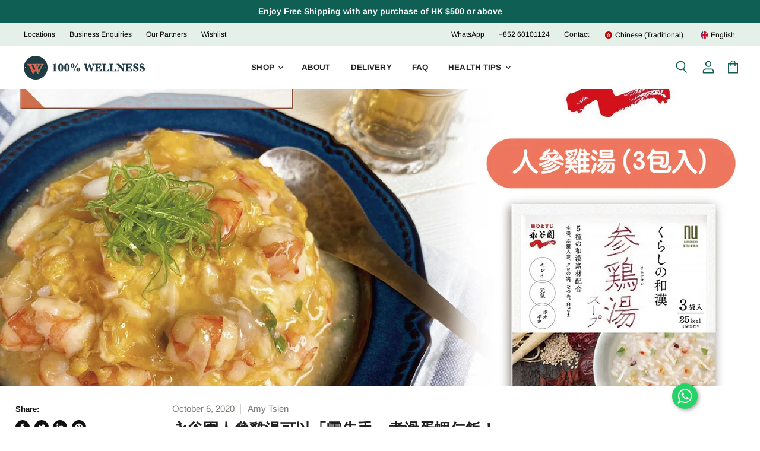

--- FILE ---
content_type: application/javascript
request_url: https://100-wellness.hk/apps/sap/1768510317/api/2/XdlbGxuZXNzLm15c2hvcGlmeS5jb20=MTAwL.js
body_size: 6425
content:
window.tdfEventHub.TriggerEventOnce('data_app2',{"offers":{"2":{},"3":{},"7":{"13730":{"id":13730,"trigger":{"segment_ids":[1742,1743]},"apply_num":1,"display_id":1,"message":"","mtv_message":"","more_products":false,"product_groups":[{"type_id":2,"ids":[4446388256866,4446388289634,4446388486242,4446388387938]}],"discount":{"type_id":5,"value":{"levels":[{"discount":{"is_premium":false,"type_id":7,"value":45},"quantity":3}]}}},"13738":{"id":13738,"trigger":{"segment_ids":[1742,1743]},"apply_num":1,"display_id":1,"message":"","mtv_message":"","more_products":false,"product_groups":[{"type_id":2,"ids":[4446389272674,4446389370978]}],"discount":{"type_id":5,"value":{"levels":[{"discount":{"is_premium":false,"type_id":7,"value":25},"quantity":5}]}}},"13739":{"id":13739,"trigger":{"segment_ids":[1742,1743],"label":"組合優惠 | Bundle Offer!"},"apply_num":1,"display_id":1,"message":"組合優惠 | Bundle Offer!","mtv_message":"","more_products":false,"product_groups":[{"type_id":2,"ids":[4446389239906,4446389076066,4446389207138,6599493320802,4446389108834,4446389141602,6599493550178,6599494697058]}],"discount":{"type_id":5,"value":{"levels":[{"discount":{"is_premium":false,"type_id":7,"value":20},"quantity":5}]}}},"13740":{"id":13740,"trigger":{"segment_ids":[1742,1743],"label":"組合優惠 | Bundle Offer!"},"apply_num":1,"display_id":1,"message":"組合優惠 | Bundle Offer!","mtv_message":"","more_products":false,"product_groups":[{"type_id":2,"ids":[4446391894114]}],"discount":{"type_id":5,"value":{"levels":[{"discount":{"is_premium":false,"type_id":7,"value":20},"quantity":5}]}}},"13741":{"id":13741,"trigger":{"segment_ids":[1742,1743],"label":"組合優惠 | Bundle Offer!"},"apply_num":0,"display_id":1,"message":"組合優惠 | Bundle Offer!","mtv_message":"","more_products":false,"product_groups":[{"type_id":2,"ids":[4481714421858]}],"discount":{"type_id":5,"value":{"levels":[{"discount":{"is_premium":false,"type_id":7,"value":28},"quantity":5},{"discount":{"is_premium":false,"type_id":7,"value":25},"quantity":8}]}}},"13751":{"id":13751,"trigger":{"segment_ids":[1742,1743],"label":"組合優惠 | Bundle Offer!"},"apply_num":0,"display_id":1,"message":"組合優惠 | Bundle Offer!","mtv_message":"","more_products":false,"product_groups":[{"type_id":2,"ids":[4446390648930]}],"discount":{"type_id":5,"value":{"levels":[{"discount":{"is_premium":false,"type_id":7,"value":20},"quantity":5}]}}},"13752":{"id":13752,"trigger":{"segment_ids":[1742,1743]},"apply_num":1,"display_id":1,"message":"","mtv_message":"","more_products":false,"product_groups":[{"type_id":2,"ids":[4479620284514]}],"discount":{"type_id":5,"value":{"levels":[{"discount":{"is_premium":false,"type_id":7,"value":23},"quantity":5}]}}},"13753":{"id":13753,"trigger":{"segment_ids":[1742,1743],"label":"組合優惠 | Bundle Offer!"},"apply_num":1,"display_id":1,"message":"組合優惠 | Bundle Offer!","mtv_message":"","more_products":false,"product_groups":[{"type_id":2,"ids":[4446391009378],"pvids":{"4446391009378":[31745979908194,31745979940962,39841737179234,39841737900130,39841738457186,39841739407458]}}],"discount":{"type_id":5,"value":{"levels":[{"discount":{"is_premium":false,"type_id":7,"value":30},"quantity":5}]}}},"13754":{"id":13754,"trigger":{"segment_ids":[1742,1743],"label":"組合優惠 | Bundle Offer!"},"apply_num":0,"display_id":1,"message":"組合優惠 | Bundle Offer!","mtv_message":"","more_products":false,"product_groups":[{"type_id":2,"ids":[4446391074914],"pvids":{"4446391074914":[31745980072034,31745980104802,39841740849250]}}],"discount":{"type_id":5,"value":{"levels":[{"discount":{"is_premium":false,"type_id":7,"value":20},"quantity":5}]}}},"13755":{"id":13755,"trigger":{"segment_ids":[1742,1743],"label":"組合優惠 | Bundle Offer!"},"apply_num":0,"display_id":1,"message":"組合優惠 | Bundle Offer!","mtv_message":"","more_products":false,"product_groups":[{"type_id":2,"ids":[4446391140450]}],"discount":{"type_id":5,"value":{"levels":[{"discount":{"is_premium":false,"type_id":7,"value":25},"quantity":4}]}}},"13757":{"id":13757,"trigger":{"segment_ids":[1742,1743]},"apply_num":0,"display_id":1,"message":"","mtv_message":"","more_products":false,"product_groups":[{"type_id":2,"ids":[4510587519074,4510587584610,4510587617378,4510587682914]}],"discount":{"type_id":5,"value":{"levels":[{"discount":{"is_premium":false,"type_id":7,"value":20},"quantity":5}]}}},"13760":{"id":13760,"trigger":{"segment_ids":[1742,1743],"label":"組合優惠 | Bundle Offer!"},"apply_num":0,"display_id":1,"message":"組合優惠 | Bundle Offer!","mtv_message":"","more_products":false,"product_groups":[{"type_id":2,"ids":[4510587813986,4510587715682]}],"discount":{"type_id":5,"value":{"levels":[{"discount":{"is_premium":false,"type_id":7,"value":35},"quantity":5}]}}},"13763":{"id":13763,"trigger":{"segment_ids":[1742,1743],"label":"組合優惠 | Bundle Offer!"},"apply_num":0,"display_id":1,"message":"組合優惠 | Bundle Offer!","mtv_message":"","more_products":false,"product_groups":[{"type_id":2,"ids":[4488107360354]}],"discount":{"type_id":5,"value":{"levels":[{"discount":{"is_premium":false,"type_id":7,"value":20},"quantity":5}]}}},"13764":{"id":13764,"trigger":{"segment_ids":[1742,1743],"label":"組合優惠 | Bundle Offer!"},"apply_num":1,"display_id":1,"message":"組合優惠 | Bundle Offer!","mtv_message":"","more_products":false,"product_groups":[{"type_id":2,"ids":[4446391304290]}],"discount":{"type_id":5,"value":{"levels":[{"discount":{"is_premium":false,"type_id":7,"value":25},"quantity":5}]}}},"14696":{"id":14696,"trigger":{},"apply_num":1,"display_id":1,"message":"組合優惠 | Bundle Offer!","mtv_message":"","more_products":false,"product_groups":[{"type_id":2,"ids":[4512846479458,4512846512226]}],"discount":{"type_id":5,"value":{"levels":[{"discount":{"is_premium":false,"type_id":7,"value":26},"quantity":5}]}}},"14697":{"id":14697,"trigger":{},"apply_num":1,"display_id":1,"message":"組合優惠 | Bundle Offer!","mtv_message":"","more_products":false,"product_groups":[{"type_id":2,"ids":[4512846446690,4512846413922]}],"discount":{"type_id":5,"value":{"levels":[{"discount":{"is_premium":false,"type_id":7,"value":30},"quantity":2}]}}},"28585":{"id":28585,"trigger":{"segment_ids":[1742,1743],"label":"組合優惠 | Bundle Offer!"},"apply_num":1,"display_id":1,"message":"","mtv_message":"","more_products":false,"product_groups":[{"type_id":2,"ids":[6720113148002],"pvids":{"6720113148002":[39816653865058],"6722044035170":[39822607745122]}}],"discount":{"type_id":5,"value":{"levels":[{"discount":{"type_id":7,"value":23},"quantity":5}]}}},"28587":{"id":28587,"trigger":{"segment_ids":[1742,1743],"label":"組合優惠 | Bundle Offer!"},"apply_num":1,"display_id":1,"message":"","mtv_message":"","more_products":false,"product_groups":[{"type_id":2,"ids":[6882660974690]}],"discount":{"type_id":5,"value":{"levels":[{"discount":{"type_id":7,"value":25},"quantity":5}]}}},"28940":{"id":28940,"trigger":{"segment_ids":[1742,1743],"label":"組合優惠 | Bundle Offer!"},"apply_num":1,"display_id":1,"message":"組合優惠 | Bundle Offer!","mtv_message":"","more_products":false,"product_groups":[{"type_id":2,"ids":[4446391009378,6739102957666],"pvids":{"4446391009378":[31745979973730]}}],"discount":{"type_id":5,"value":{"levels":[{"discount":{"is_premium":false,"type_id":7,"value":30},"quantity":3}]}}},"36947":{"id":36947,"trigger":{},"apply_num":1,"display_id":1,"message":"組合優惠 | Bundle Offer!","mtv_message":"","more_products":false,"product_groups":[{"type_id":2,"ids":[6882661761122]}],"discount":{"type_id":5,"value":{"levels":[{"discount":{"type_id":7,"value":18},"quantity":5}]}}},"36948":{"id":36948,"trigger":{},"apply_num":1,"display_id":1,"message":"組合優惠 | Bundle Offer!","mtv_message":"","more_products":false,"product_groups":[{"type_id":2,"ids":[6882667692130]}],"discount":{"type_id":5,"value":{"levels":[{"discount":{"type_id":7,"value":20},"quantity":5}]}}},"41001":{"id":41001,"trigger":{"label":"3件以上每件$12！"},"apply_num":1,"display_id":1,"message":"三件以上每件$12！","mtv_message":"三件以上每件$12！","more_products":false,"product_groups":[{"type_id":2,"ids":[7290201997410]}],"discount":{"type_id":5,"value":{"levels":[{"discount":{"type_id":7,"value":12},"quantity":3}]}}},"41002":{"id":41002,"trigger":{"label":"3件以上每件$14！"},"apply_num":1,"display_id":1,"message":"3件以上每件$14！","mtv_message":"3件以上每件$14！","more_products":false,"product_groups":[{"type_id":2,"ids":[7291613315170]}],"discount":{"type_id":5,"value":{"levels":[{"discount":{"type_id":7,"value":14},"quantity":3}]}}},"41003":{"id":41003,"trigger":{"label":"3件以上每件$25！"},"apply_num":1,"display_id":1,"message":"3件以上每件$25！","mtv_message":"3件以上每件$25！","more_products":false,"product_groups":[{"type_id":2,"ids":[7291967504482]}],"discount":{"type_id":5,"value":{"levels":[{"discount":{"type_id":7,"value":25},"quantity":3}]}}},"41004":{"id":41004,"trigger":{"label":"3件以上每件$13.3！"},"apply_num":1,"display_id":1,"message":"3件以上每件$13.3！","mtv_message":"3件以上每件$13.3！","more_products":false,"product_groups":[{"type_id":2,"ids":[7291968389218]}],"discount":{"type_id":5,"value":{"levels":[{"discount":{"type_id":7,"value":13.3},"quantity":3}]}}},"41005":{"id":41005,"trigger":{"label":"3件以上每件$15！"},"apply_num":0,"display_id":1,"message":"3件以上每件$15！","mtv_message":"3件以上每件$15！","more_products":false,"product_groups":[{"type_id":2,"ids":[7291971371106]}],"discount":{"type_id":5,"value":{"levels":[{"discount":{"type_id":7,"value":15},"quantity":3}]}}},"41006":{"id":41006,"trigger":{"label":"3件以上每件$18.3！"},"apply_num":1,"display_id":1,"message":"3件以上每件$18.3！","mtv_message":"3件以上每件$18.3！","more_products":false,"product_groups":[{"type_id":2,"ids":[7291972616290]}],"discount":{"type_id":5,"value":{"levels":[{"discount":{"type_id":7,"value":18.3},"quantity":3}]}}}}},"settings":{"10":{},"11":{"c_cs":".tdf_label_v, .tdf_rec_stable_2.tdf_rec .tdf_nonpopup .tdf_label_v, #tdf_quickview.tdf_container .tdf_label_v { padding: 0.23438rem 0.3125rem !important; } #tdf_wholesale h2 { margin-top: 0 !important; } #tdf_wholesale.tdf_container { margin-top: 0 !important; padding-top: 0 !important; } #tdf_discount_box.tdf_container .tdf_input_form .tdf_input_discount { height: 40px !important; } #tdf_discount_box.tdf_container .tdf_input_form .tdf_normal_btn { border-radius: 0 !important; padding: 10px 12px !important; } .tdf_input_form { margin-top: 25px !important; text-align: left !important; } .tdf_price_normal .tdf_money { font-weight: 400 !important; padding-left: 5px; } #tdf_notify { display: none !important; } .tdf_price_original + br { display: none; }","g_ff":"inherit"},"2":{"coa":1},"3":{"coa":1},"4":{"use_default":2},"6":{"extra_scopes":"write_price_rules","d_mode":0,"sale_place_id":1,"discount_widget":true,"mini_dwidget_off":true,"ribbon_place_id":2,"enable_cart_code":true,"coa":1,"enable_gift_popup":true,"qv_widget_off":true},"7":{"js":"data.settings[7].currency_format = '${{amount}}';\nif (window.Shopify \u0026\u0026 Shopify.locale) {\nnfec.manager.locale.Set(Shopify.locale, 36000);\n}\ndata.settings[6].discountable_no = 1;\ndata.settings[6].noti_timeout = 1;","id":11743,"pub_domain":"100-wellness.hk","key":"3717d97a87c248c63f4233efc97b6b1b","currency":"HKD","currency_format":"${{amount}}","timezone_offset":8},"8":{"add":"加入購物車 | Add to cart","add_all":"加入購物車 | Add selected to cart","added":"已追加 | added","added_successfully":"已成功加入 | Added successfully","apply":"輸入 | Apply","buy_quantity":"購買 {quantity} | Buy {quantity}","cart":"購物車 | Cart","cart_discount":"購物車帳戶 | cart discount","cart_discount_code":"優惠碼 | Discount code","cart_rec":"購物車推薦 | Cart recommendation","cart_total":"購物車合共 | Cart total","checkout":"立即查看 | Checkout","continue_checkout":"繼續結帳 | Continue to checkout","continue_shopping":"繼續購物 | Continue shopping","copied":"複製的 | Copied","copy":"複製 | Copy","discount":"帳戶 | discount","discount_cal_at_checkout":"優惠會於帳單中結算  Discounts calculated at checkout","email_no_match_code":"Customer information does not meet the requirements for the discount code","explore":"探索更多 | Explore","free_gift":"免費贈品 | free gift","free_ship":"購物滿HK$300: 包Pickupp速遞 （上門派送、Pickupp服務點、7-Eleven 便利店、Alfred24 智能櫃）或可選擇自取","includes":"包括 | includes","input_discount_code":"禮品卡或優惠碼 | Gift card or discount code","invalid_code":"Unable to find a valid discount matching the code entered","item":"件物品 | item","items":"件物品 | items","lo_earn":"You can earn points for every purchase","lo_have":"你有{point} | You have {point}","lo_hi":"Hi {customer.name}","lo_join":"Join us to earn rewards today","lo_point":"分 | point","lo_points":"分 | points","lo_redeem":"贖回 | Redeem","lo_reward_view":"View all our rewards \u003e\u003e","lo_signin":"登入 | Log in","lo_signup":"登記 | Sign up","lo_welcome":"Welcome to our Loyalty Program","m_country":"CN-CX-HK-MO-TW,AS-AI-AG-AU-BS-BB-BZ-BM-BW-IO-VG-CM-CA-KY-CK-DM-FJ-GM-GH-GI-GD-GU-GY-JM-KI-LS-LR-MW-MH-MU-MS-NA-NU-NF-MP-PW-PG-PH-PN-SH-KN-LC-VC-WS-SC-FK-SL-SG-SB-ZA-SS-SZ-TZ-TO-TT-TC-TV-UG-GB-US-VI-ZM-ZW","m_custom":"","m_lang":"zh,en","m_lang_on":"on","more":"更多 | More","no_thank":"不需要 | No thanks","off":"Off","product_details":"瞭解更多產品資訊 | View full product details","quantity":"需買數量 | Quantity","replace":"更換 | Replace","ribbon_price":"ribbon_price","sale":"優惠 | Sale","select_for_bundle":"加入優惠套裝 | Add to bundle","select_free_gift":"選擇款式(如適用) | Select free gift","select_other_option":"請選擇其他選項 | Please select other options","sold_out":"已售完 | Sold out","total_price":"合共 | Total price","view_cart":"查看購物車 | View cart","wholesale_discount":"帳戶 | Discount","wholesale_gift":"免費 | Free","wholesale_quantity":"需買數量 | Quantity","you_added":"已追加 | You added","you_replaced":"更換成功! | Replaced successfully!","you_save":"成功節省 | Save","your_discount":"你的帳戶 | Your discount","your_price":"你的價錢 | Your price"},"9":{"btn_bg_c":"#0f5f54","btn_txt_c":"#ffffff","discount_bg_c":"#d8532f","explore_bg_c":"#0f5f54","explore_txt_c":"#ffffff","p_bg_c":"#ffffff","p_btn_bg_2_c":"#61bd4f","p_btn_bg_3_c":"#d4d6e7","p_btn_bg_c":"#0f5f54","p_btn_bg_lite_c":"#d4d6e4","p_btn_txt_2_c":"#ffffff","p_btn_txt_3_c":"#637387","p_btn_txt_c":"#ffffff","p_btn_txt_lite_c":"#637381","p_discount_bg_c":"#0f5f54","p_header_bg_c":"#0f5f54","p_header_txt_bold_c":"#ffffff","p_header_txt_c":"#ffffff","p_header_txt_lite_c":"#ffffff","p_txt_bold_c":"#000000","p_txt_c":"#212b36","p_txt_info_c":"#0f5f54","p_txt_lite_c":"#454f5b","table_h_bg_c":"#e5f0e9","table_h_txt_c":"#000000","theme_type_id":"1","txt_bold_c":"#000000","txt_c":"#212b36","txt_info_c":"#d8532f"}},"products":{"4446388256866":{"i":4446388256866,"t":"Chaya 無麩質純素青咖喱 [180g]","h":"chaya-gluten-free-vegan-green-curry","p":"s/files/1/0274/4542/8322/products/chaya-gluten-free-vegan-green-curry-180g.jpg","v":[{"i":31745973190754,"x":"Default Title","a":48}]},"4446388289634":{"i":4446388289634,"t":"Chaya 無麩質意大利蔬菜湯 [160g]","h":"chaya-gluten-free-vegan-minestrone","p":"s/files/1/0274/4542/8322/products/chaya-gluten-free-minestrone-160g.jpg","v":[{"i":31745973223522,"x":"Default Title","a":48}]},"4446388387938":{"i":4446388387938,"t":"Chaya 無麩質粟米濃湯 [160g]","h":"chaya-gluten-free-vegan-corn-porridge","p":"s/files/1/0274/4542/8322/products/chaya-gluten-free-corn-porridge-160g.jpg","v":[{"i":31745973321826,"x":"Default Title","a":48}]},"4446388486242":{"i":4446388486242,"t":"Chaya 無麩質純素芝士意大利飯醬 [140g]","h":"chaya-gluten-free-vegan-soy-cheese-risotto","p":"s/files/1/0274/4542/8322/products/chaya-gluten-free-soy-cheese-risotto-140g.jpg","v":[{"i":31745973452898,"x":"Default Title","a":48,"b":50}]},"4446389076066":{"i":4446389076066,"t":"小林生麵 無麩質拉麵 (白米)[128克]","h":"kobayashi-gluten-free-ramen-white-rice","p":"s/files/1/0274/4542/8322/products/KB01-09-new-05.jpg","v":[{"i":31745977024610,"x":"Default Title","a":22}]},"4446389108834":{"i":4446389108834,"t":"小林生麵 無麩質意大利粉(糙米)[128克]","h":"kobayashi-gluten-free-spegetti-brown-rice","p":"s/files/1/0274/4542/8322/products/KB01-09-new-08.jpg","v":[{"i":31745977385058,"x":"Default Title","a":22,"b":21}]},"4446389141602":{"i":4446389141602,"t":"小林生麵 無麩質細扁意粉(糙米)[128克]","h":"kobayash-gluten-free-noodles-fettuccine-brown-rice","p":"s/files/1/0274/4542/8322/products/KB01-09-new-10.jpg","v":[{"i":31745977450594,"x":"Default Title","a":22}]},"4446389207138":{"i":4446389207138,"t":"小林生麵 無麩質日本炒麵(白米)[128克]","h":"kobayashi-gluten-free-noodles-yakisoba-white-rice","p":"s/files/1/0274/4542/8322/products/KB01-09-new-06.jpg","v":[{"i":31745977548898,"x":"Default Title","a":22}]},"4446389239906":{"i":4446389239906,"t":"小林生麵 無麩質烏冬(糙米)[128克]","h":"kobayashi-gluten-free-noodles-udon-brown-rice","p":"s/files/1/0274/4542/8322/products/KB01-09-new-09.jpg","v":[{"i":31745977581666,"x":"Default Title","a":22}]},"4446389272674":{"i":4446389272674,"t":"小林生麵 無麩質即食麵(醬油味)[113g]","h":"kobayashi-gluten-free-instant-ramen-soy-sauce-flavor","p":"s/files/1/0274/4542/8322/products/kobayashi-gluten-free-instant-ramen-soy-sauce-flavor-113g.jpg","v":[{"i":31745977614434,"x":"Default Title","a":28}]},"4446389370978":{"i":4446389370978,"t":"小林生麵 無麩質即食麵 (豬骨湯)[113g]","h":"kobayashi-gluten-free-instant-ramen-pork-broth","p":"s/files/1/0274/4542/8322/products/kobayashi-gluten-free-instant-ramen-pork-broth-flavor-113g_4428fdfd-4834-46d4-8d07-2d3acbe0defd.jpg","v":[{"i":31745977811042,"x":"Default Title","a":28}]},"4446390648930":{"i":4446390648930,"t":"Mitake 無麩質麵包粉 [300克]","h":"mitake-gluten-free-bread-mix","p":"s/files/1/0274/4542/8322/products/mitake-gluten-free-bread-mix-300g.jpg","v":[{"i":31745979318370,"x":"Default Title","a":22}]},"4446391009378":{"i":4446391009378,"t":"Onisi 無麩質即食飯 [100克]","h":"onisi-gluten-free-non-allergen-instant-rice","p":"s/files/1/0274/4542/8322/products/onv2__1.jpg","v":[{"i":31745979908194,"x":"紫菜飯","a":32},{"i":31745979940962,"x":"蘑菇飯","a":32},{"i":31745979973730,"x":"山菜飯","a":32},{"i":39841737179234,"x":"紅豆飯","a":32},{"i":39841737900130,"x":"竹筍飯","a":32},{"i":39841739407458,"x":"咖哩炒飯(Vegan)","a":32}]},"4446391074914":{"i":4446391074914,"t":"Onisi 無麩質無敏D.I.Y. 即食飯糰 [42克]","h":"onisi-non-allergen-gluten-free-rice-ball","p":"s/files/1/0274/4542/8322/products/ON09-08-20.jpg","v":[{"i":31745980072034,"x":"海苔","a":22},{"i":39841740849250,"x":"五目炊飯","a":22}]},"4446391140450":{"i":4446391140450,"t":"Onisi 無麩質牛奶棒 [6克 x 8支]","h":"onisi-gluten-free-milk-stick","p":"s/files/1/0274/4542/8322/products/onishi-gluten-free-milk-stick-6g-x-8.jpg","v":[{"i":31745980235874,"x":"Default Title","a":28}]},"4446391304290":{"i":4446391304290,"t":"養命酒 即食五養粥","h":"yomeishu-instant-nutrients-congee","p":"s/files/1/0274/4542/8322/products/Yomeishu-instant-congee1_2137dd33-128e-4fe8-b944-5657125f4cc1.jpg","v":[{"i":31745980727394,"x":"黑","a":28},{"i":31745980760162,"x":"紅","a":28},{"i":31745980792930,"x":"綠","a":28},{"i":31745980825698,"x":"黃","a":28},{"i":31745980858466,"x":"白","a":28}]},"4446391894114":{"i":4446391894114,"t":"小林生麵羽衣甘藍意粉 [128克]","h":"kobayashi-gluten-free-kale-pasta","p":"s/files/1/0274/4542/8322/products/KB13-07.jpg","v":[{"i":31745982103650,"x":"Default Title","a":22}]},"4479620284514":{"i":4479620284514,"t":"Onisi 無麩質曲奇[48克]","h":"onisi-gluten-free-non-allergen-rice-cookie","p":"s/files/1/0274/4542/8322/products/ON01-02-04_2b10f90e-e65d-4203-94fa-795ac4e684a5.jpg","v":[{"i":31864820924514,"x":"椰子味","a":25},{"i":31864820957282,"x":"草莓味","a":25}]},"4481714421858":{"i":4481714421858,"t":"Kaze to Hikari 純素蔬菜咖喱包[200克]","h":"kaze-to-hikari-vegan-vegetable-curry-200g","p":"s/files/1/0274/4542/8322/products/KH01-1-09.jpg","v":[{"i":31872804257890,"x":"Default Title","a":32}]},"4488107360354":{"i":4488107360354,"t":"Yamadai 純素杯麵","h":"yamadai-純素擔擔麵-酸辣麵","p":"s/files/1/0274/4542/8322/files/YA01-05.jpg","v":[{"i":31898161840226,"x":"擔擔麵","a":22},{"i":31898161872994,"x":"酸辣麵","a":22},{"i":41122852044898,"x":"醬油味","a":22},{"i":41122852274274,"x":"蘑菇奶油味","a":22}]},"4510587519074":{"i":4510587519074,"t":"Sakurai 純素日式拉麵 (醬油味) [98克]","h":"sakurai-vegetarian-ramen-soy-sauce-flavor","p":"s/files/1/0274/4542/8322/products/sakuraifood-vegan-noodles-04.jpg","v":[{"i":31985433837666,"x":"Default Title","a":18}]},"4510587584610":{"i":4510587584610,"t":"Sakurai 純素日式拉麵 (味噌湯) [100克]","h":"sakurai-vegetarian-ramen-miso-flavor","p":"s/files/1/0274/4542/8322/products/oct-09.jpg","v":[{"i":31985435672674,"x":"Default Title","a":18}]},"4510587617378":{"i":4510587617378,"t":"Sakurai 純素日式炒麵 (無五辛)[118克]","h":"sakurai-vegetarian-yakisoba","p":"s/files/1/0274/4542/8322/products/sakuraifood-vegan-noodles__1.jpg","v":[{"i":31985436164194,"x":"Default Title","a":18}]},"4510587682914":{"i":4510587682914,"t":"Sakurai 純素日式豆乳辛辣麵(無五辛)[138克]","h":"sakurai-vegetarian-ramen-spicy-soy-milk-flavor","p":"s/files/1/0274/4542/8322/products/sakuraifood-vegan-noodles-02.jpg","v":[{"i":31985436393570,"x":"Default Title","a":22}]},"4510587715682":{"i":4510587715682,"t":"Sakurai 純素野菜咖喱 [200克]","h":"sakurai-vegetarian-curry","p":"s/files/1/0274/4542/8322/products/Sakurai-vegan-curry-02.jpg","v":[{"i":31985436491874,"x":"Default Title","a":26}]},"4510587813986":{"i":4510587813986,"t":"Sakurai 純素黃豆咖喱 [200克]","h":"sakurai-vegetarian-soy-bean-curry","p":"s/files/1/0274/4542/8322/products/Sakurai-vegan-curry__1.jpg","v":[{"i":31985436655714,"x":"Default Title","a":26}]},"4512846413922":{"i":4512846413922,"t":"Nakano 無麩質曲奇粉 [300克]","h":"nakano-gluten-free-vegan-snack-mix-powder","p":"s/files/1/0274/4542/8322/products/NK01-02__1.jpg","v":[{"i":31999031345250,"x":"1包裝","a":32}]},"4512846446690":{"i":4512846446690,"t":"Nakano 無麩質純素代麵粉 [300克]","h":"nakano-gluten-free-vegan-flour-replacement-powder","p":"s/files/1/0274/4542/8322/products/NK01-02-03.jpg","v":[{"i":39295486394466,"x":"Default Title","a":32}]},"4512846479458":{"i":4512846479458,"t":"Nakano 無麩質蒸蛋糕粉 (三款口味) [80克]","h":"nakano-steam-cake-mix","p":"s/files/1/0274/4542/8322/products/NK03-05.jpg","v":[{"i":31996687941730,"x":"朱古力味","a":28},{"i":31996687974498,"x":"抹茶味","a":28}]},"4512846512226":{"i":4512846512226,"t":"Nakano 無麩質蒸蛋糕粉 (無糖) [80克]","h":"nakano-steam-cake-mix-non-sweet-bread-type","p":"s/files/1/0274/4542/8322/products/NK03-04_1032cd2f-4b85-4dec-9682-de985c9f7125.jpg","v":[{"i":31996688007266,"x":"Default Title","a":28}]},"6599493320802":{"i":6599493320802,"t":"小林生麵 無麩質粟米幼麵 [128克]","h":"小林生麵-無麩質栗米幼麵-128克","p":"s/files/1/0274/4542/8322/products/Corn.___1.jpg","v":[{"i":39429944770658,"x":"Default Title","a":22}]},"6599493550178":{"i":6599493550178,"t":"小林生麵 無麩質粟米粗麵 [128克]","h":"小林生麵-無麩質栗米粗麵-128克","p":"s/files/1/0274/4542/8322/products/Corn.___1_e131d465-d8b9-4b20-92fe-7e4e2915931c.jpg","v":[{"i":39429944934498,"x":"Default Title","a":22}]},"6599494697058":{"i":6599494697058,"t":"小林生麵 無麩質素麵(白米) [128克]","h":"copy-of-小林生麵-無麩質烏冬白米128克","p":"s/files/1/0274/4542/8322/products/KB19__1.jpg","v":[{"i":39429945917538,"x":"Default Title","a":22}]},"6720113148002":{"i":6720113148002,"t":"TAINAI 無麩質玄米麵包 BBD: 21-Jan 26","h":"tainai-玄米無麩質麵包","p":"s/files/1/0274/4542/8322/products/bread_3.jpg","v":[{"i":39816653865058,"x":"3個裝","a":24}]},"6739102957666":{"i":6739102957666,"t":"Onisi 即食松茸飯 [100克]","h":"onisi-無麩質即食松茸飯-100克","p":"s/files/1/0274/4542/8322/products/ON16.jpg","v":[{"i":39885967687778,"x":"Default Title","a":33}]},"6882660974690":{"i":6882660974690,"t":"Tainai 無麩質純素玄米提子麵包 (3個裝) BBD: 20-Jan 26","h":"tainai-無麩質純素玄米提子麵包","p":"s/files/1/0274/4542/8322/files/TN07.jpg","v":[{"i":40394614538338,"x":"Default Title","a":26}]},"6882661761122":{"i":6882661761122,"t":"Tainai 無麩質純素貝果","h":"tainai-無麩質純素貝果","p":"s/files/1/0274/4542/8322/files/TN08-09.jpg","v":[{"i":40394633642082,"x":"玄米貝果 BBD: 15-Jan 26","a":20},{"i":40394633674850,"x":"米粉紅莓貝果 BBD:15-Jan 26","a":20}]},"6882667692130":{"i":6882667692130,"t":"Tainai 無麩質糙米曲奇","h":"tainai-無麩質糙米曲奇","p":"s/files/1/0274/4542/8322/files/TN10_67c942db-b565-49ed-b58b-ef4ecb3e0809.jpg","v":[{"i":40394641277026,"x":"原味","a":23}]},"7290201997410":{"i":7290201997410,"t":"Hakubaku 即食白粥/梅子粥/玉米粥","h":"hakubaku-即食粥","p":"s/files/1/0274/4542/8322/files/HK11_f693c0cf-91f6-4d2a-b707-bafaec1f1543.jpg","v":[{"i":41704358051938,"x":"即食白粥 [250g]","a":13},{"i":41704358084706,"x":"即食梅子粥 [250g]","a":13},{"i":41704358117474,"x":"即食玉子粥 [250g]","a":13}]},"7291613315170":{"i":7291613315170,"t":"Hakubaku 即食三文魚昆布湯底粥/燕麥粥/五穀粥/發芽糙米粥","h":"hakubaku-即食三文魚昆布湯底粥-燕麥粥","p":"s/files/1/0274/4542/8322/files/HK14-17.jpg","v":[{"i":41711371485282,"x":"即食三文魚昆布湯底粥 [250g]","a":15},{"i":41711371518050,"x":"即食燕麥粥 [180g]","a":15},{"i":41711371550818,"x":"即食五穀粥 [180g]","a":15},{"i":41711371583586,"x":"即食發芽糙米粥 [180g]","a":15}]},"7291967504482":{"i":7291967504482,"t":"Hakubaku 即食咖哩粥","h":"hakubaku-即食咖哩粥","p":"s/files/1/0274/4542/8322/files/HK18-19.jpg","v":[{"i":41713221107810,"x":"即食蕃茄野菜咖喱粥 [180g]","a":26}]},"7291968389218":{"i":7291968389218,"t":"Hakubaku 零鹽份烏冬","h":"hakubaku-即食三文魚昆布湯底粥-燕麥粥-五穀粥-發芽糙米粥-copy","p":"s/files/1/0274/4542/8322/files/HK20_f8eb8f78-1199-4d38-9c7a-67e89258bc9a.jpg","v":[{"i":41713245225058,"x":"零鹽份烏冬","a":15}]},"7291971371106":{"i":7291971371106,"t":"Hakubaku 零鹽份素麵/掛麵","h":"hakubaku-零鹽份麵-copy","p":"s/files/1/0274/4542/8322/files/HK21.jpg","v":[{"i":41713245552738,"x":"零鹽份素麵","a":16.5},{"i":41713245585506,"x":"零鹽份掛麵","a":16.5}]},"7291972616290":{"i":7291972616290,"t":"Hakubaku 零鹽份蕎麥麵","h":"hakubaku-零鹽份烏冬-copy","p":"s/files/1/0274/4542/8322/files/HK23_3a856ba4-fbf6-4bd5-870a-cf8f72544f24.jpg","v":[{"i":41713248010338,"x":"零鹽份蕎麥麵","a":20}]}},"product_ids":{},"schedules":{"7896":{"id":7896,"tid":1,"st":{"s":1612713600},"et":{"s":0},"w":{"d":null,"h_s":0,"h_e":0},"m":{"d":null,"h_s":0,"h_e":0}}},"sgm":{"1740":{"id":1740,"t":1,"r":[{"column":1,"relation":8,"value":"VIP 星級夥伴"}]},"1741":{"id":1741,"t":1,"r":[{"column":1,"relation":8,"value":"VVIP 超星級夥伴"}]},"1742":{"id":1742,"t":1,"r":[{"column":1,"relation":47,"value":"VIP 星級夥伴, VVIP 超星級夥伴"}]},"1743":{"id":1743,"t":2,"r":[{"column":1,"relation":8,"value":""}]}},"kwd":{},"ftr":{"thm":""},"kv":{"NotCombDsc":"","ftoken":""},"rexy":{"tags":{},"product_types":{},"vendors":{},"collections":{},"products":[],"best":[4479620284514,4446391009378,4446389370978,4446390616162,4446389272674,6722044035170,4446391107682,4446389174370,6720113148002,4446389338210,6722045149282,4488107360354],"collection_products":{}}});

--- FILE ---
content_type: text/javascript; charset=utf-8
request_url: https://100-wellness.hk/en/cart/update.js
body_size: 524
content:
{"token":"hWN7gF6Udok6AtvktjV7P7p3?key=54dd864a85a0fdb9f41150b67e1d0808","note":null,"attributes":{"language":"en"},"original_total_price":0,"total_price":0,"total_discount":0,"total_weight":0.0,"item_count":0,"items":[],"requires_shipping":false,"currency":"HKD","items_subtotal_price":0,"cart_level_discount_applications":[],"discount_codes":[],"items_changelog":{"added":[]}}